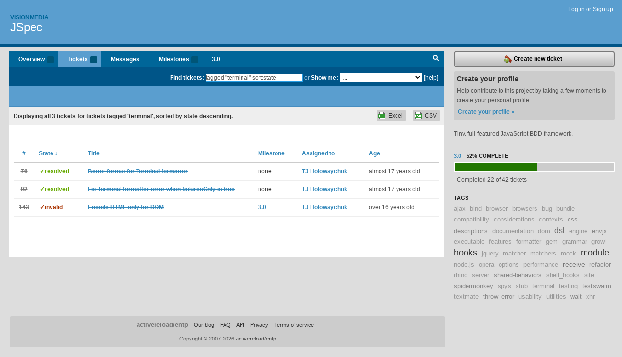

--- FILE ---
content_type: text/html; charset=utf-8
request_url: https://visionmedia.lighthouseapp.com/projects/27644-jspec/tickets/bins?q=tagged%3A%22terminal%22+sort%3Astate-
body_size: 5627
content:
<!DOCTYPE html PUBLIC "-//W3C//DTD XHTML 1.0 Transitional//EN"
	"http://www.w3.org/TR/xhtml1/DTD/xhtml1-transitional.dtd">
<html xmlns="http://www.w3.org/1999/xhtml" xml:lang="en" lang="en">
<head>
  <script type="text/javascript" charset="utf-8">document.getElementsByTagName('html')[0].className = 'csshidden';</script>
  <meta http-equiv="Content-type" content="text/html; charset=utf-8" />
  <meta name="csrf-param" content="authenticity_token"/>
<meta name="csrf-token" content="88ab38883785396225ab4304de4a41797079381c89d5eb09449b61dbe6c760da"/>
  <title>Tickets - JSpec - visionmedia</title>
  <link rel="shortcut icon" href="/images/lh2/app/favicon.gif" type="image/gif" />

  <link href="&#47;stylesheets&#47;all.css?1689818182" media="screen" rel="stylesheet" type="text/css" />

  <script src="/javascripts/all.js?1689818182" type="text/javascript"></script>
  <script src="/javascripts/lh2/application.js?1689818182" type="text/javascript"></script>

  <script src="/javascripts/code.js?1689818182" type="text/javascript"></script>

  
  <style type="text/css">
    
  </style>
  <!--[if lt IE 7]>
    <link href="&#47;stylesheets&#47;lh2&#47;curb-stomp.css?1689818182" media="screen" rel="stylesheet" type="text/css" />
  <![endif]-->
  <!--[if IE 7]>
    <link href="&#47;stylesheets&#47;lh2&#47;ie7.css?1689818182" media="screen" rel="stylesheet" type="text/css" />
  <![endif]-->
  <link href="&#47;stylesheets&#47;lh2&#47;print.css?1689818182" media="print" rel="stylesheet" type="text/css" />
  <script type="text/javascript" charset="utf-8">
    if(typeof Lighthouse == 'undefined')
      var Lighthouse = {};

      Lighthouse.authenticityToken = '88ab38883785396225ab4304de4a41797079381c89d5eb09449b61dbe6c760da';
  </script>

    
    <link href="https://visionmedia.lighthouseapp.com/projects/27644-jspec/events.atom" rel="alternate" title="JSpec events" type="application/atom+xml" />
  
  <script type="text/javascript" charset="utf-8">
    document.observe('dom:loaded', function() {
      Lighthouse.init();
      var flashNotice = "";
      var flashError  = "";
      if(flashNotice) Flash.notice(flashNotice, true);
      if(flashError)  Flash.errors(flashError, true);
      
    });
   
  </script>
</head>
<body class="webkit tickets-index">
  <!-- container -->
  <div id="container">
    <!-- header -->
    <div id="header" class="clear">
      <ul id="sec-nav">
      </ul>
      <div id="titles">
        <h1>
            <strong id="account-name"><a href="/">Visionmedia</a></strong>
            <a href="/projects/27644-jspec" class="pname">JSpec</a>
        </h1>
      </div>
        <span class="signin">
          <a href="https://lighthouseapp.com/login?to=https%3A%2F%2Fvisionmedia.lighthouseapp.com%2Fprojects%2F27644-jspec%2Ftickets%2Fbins%3Fq%3Dtagged%253A%2522terminal%2522%2Bsort%253Astate-">Log in</a> or
          <a href="/users/new?to=https%3A%2F%2Fvisionmedia.lighthouseapp.com%2Fprojects%2F27644-jspec%2Ftickets%2Fbins%3Fq%3Dtagged%253A%2522terminal%2522%2Bsort%253Astate-">Sign up</a>
        </span>
    </div>
    <!-- /header -->

    <!-- content -->
    <div id="content">
      
      <!-- main -->
      <div id="main">
        <div id="project-nav">
          <ul>

                <li  class="submenu-tab" id="t-proj">
          <a href="/projects/27644-jspec/overview" title="Overview for the JSpec project">Overview <em>more</em></a>
            <ul class="submenu" style="display:none">
                <li><a href="/projects/27643-commander">Commander</a></li>
                <li><a href="/projects/28562-datamapper-forms">Datamapper Forms</a></li>
                <li><a href="/projects/27993-evolution">Evolution</a></li>
                <li><a href="/projects/29126-growl">Growl</a></li>
                <li><a href="/projects/27644-jspec">JSpec</a></li>
                <li><a href="/projects/28074-rext">Rext</a></li>
            </ul>
                </li>
              <li class="submenu-tab selected" id="t-menu">
              <a href="/projects/27644-jspec/tickets">Tickets <em>more</em></a>
                <ul class="submenu wbadges" style="display:none">
                    <li><a href="/projects/27644-jspec/tickets?q=all">All tickets</a></li>
                    <li><a href="/projects/27644-jspec/tickets?q=created%3Atoday">Today&#39;s tickets</a></li>
                    <li><a href="/projects/27644-jspec/tickets?q=watched%3Ame">Tickets I&#39;m watching</a></li>
                    <li><a href="/projects/27644-jspec/tickets?q=responsible%3Ame">Assigned to me</a></li>
                    <li><a href="/projects/27644-jspec/tickets?q=reported_by%3Ame">Reported by me</a></li>
                    <li><a href="/projects/27644-jspec/tickets?q=state%3Aopen">Open tickets</a></li>
                    <li><a href="/projects/27644-jspec/tickets?q=state%3Aclosed">Closed tickets</a></li>
                    <li><a href="/projects/27644-jspec/tickets?q=responsible%3A%27TJ+Holowaychuk%27">TJ Holowaychuk's tickets</a></li>
                </ul>
              </li>
              <li><a href="/projects/27644-jspec/messages">Messages</a></li>
              <li class="submenu-tab" id="t-milestone">
                <a href="/projects/27644-jspec/milestones/all">Milestones <em>more</em></a>
                <ul class="submenu wbadges" style="display:none">
                  <li>
<a href="/projects/27644-jspec/milestones/38330-30">                      <span class="badge">20</span>
                      3.0
</a>                  </li>
                </ul>
              </li>

            <li>
                <a href="/projects/27644-jspec/milestones/current">3.0</a>
            </li>
            <li id="quick-search"><a href="#" onclick="$('quick-search-bar').toggle(); $('q').focus(); return false">Search</a></li>
          </ul>
        </div>

        <div id="quick-search-bar" style="">
<form action="/projects/27644-jspec/tickets" id="search-form" method="get">            <label for="q">Find tickets:</label> <input type="search" id="q" name="q" value="tagged:&quot;terminal&quot; sort:state-" />
              or <label>Show me:</label> <select id="filter" name="filter"><option value="">...</option>
<option value="all">All tickets</option>
<option value="created:today">Today&#39;s tickets</option>
<option value="watched:me">Tickets I&#39;m watching</option>
<option value="responsible:me">Assigned to me</option>
<option value="reported_by:me">Reported by me</option>
<option value="state:open">Open tickets</option>
<option value="state:closed">Closed tickets</option>
<option value="responsible:&#39;TJ Holowaychuk&#39;">TJ Holowaychuk's tickets</option></select>

            <a href="#search-help" id="search-help-trigger">[help]</a>
            <div id="search-help" style="display:none">
              <div class="popup">
                <h3>Keyword searching</h3>
<div class="popup-content">
  <table class="help-tbl" cellspacing="0" cellpadding="0">
    <tr>
      <th>Type</th>
      <th>To find</th>
    </tr>
    <tr>
      <td class="query">responsible:me</td>
      <td>tickets assigned to you</td>
    </tr>
    <tr>
      <td class="query">tagged:"@high"</td>
      <td>tickets tagged @high</td>
    </tr>
    <tr>
      <td class="query">milestone:next</td>
      <td>tickets in the upcoming milestone</td>
    </tr>
    <tr>
      <td class="query">state:invalid</td>
      <td>tickets with the state invalid</td>
    </tr>
    <tr>
      <td class="query">created:"last week"</td>
      <td>tickets created last week</td>
    </tr>
    <tr>
      <td class="query">sort:number, importance, updated</td>
      <td>tickets sorted by #, importance or updated</td>
    </tr>
    <tr>
      <td colspan="2">Combine keywords for powerful searching.</td>
    </tr>
    <tr class="plinks">
      <td colspan="2"><a href="http://help.lighthouseapp.com/faqs/getting-started/how-do-i-search-for-tickets?sso=">Use advanced searching &raquo;</a></td>
    </tr>
  </table>
</div>
              </div>
            </div>
</form>        </div>

        <div id="action-nav">
          <ul class="clear">
            


          </ul>
        </div>

        <div id="flashes">
          <div id="flash-errors" style="display:none"></div>
          <div id="flash-notice" style="display:none"></div>
        </div>
        <div id="page-top">
          

        </div>
        <div id="main-content" class="clear">
          



  <div class="sentence">
    <div id="search-sentence">Displaying <b>all&nbsp;3</b> tickets for tickets tagged &#39;terminal&#39;, sorted by state descending.</div>
    <a class="csv" href="/projects/27644-jspec/tickets.csv?limit=200&amp;q=tagged%3A%22terminal%22+sort%3Astate-">CSV</a>
    <a class="csv excel" href="/projects/27644-jspec/tickets.csv?excel=1&amp;limit=200&amp;q=tagged%3A%22terminal%22+sort%3Astate-">Excel</a>
  </div>

<form action="/projects/27644-jspec/tickets/bulk_edit" class="bulk-form" method="post"><div style="margin:0;padding:0;display:inline"><input name="authenticity_token" type="hidden" value="88ab38883785396225ab4304de4a41797079381c89d5eb09449b61dbe6c760da" /></div>    

    

<div id="ticket-list-wrapper" class="data-list hidden">
  <table cellspacing="0" cellpadding="0"  class="data issues">
    <thead>
      <tr>
        <th class="bulk_check_header"><input type="checkbox" id="edit-all-toggle" /></th>
        <th class="hfirst" style="width:25px;text-align:center"><a href="/projects/27644-jspec/tickets/bins?q=tagged%3A%22terminal%22+sort%3Anumber" class="">#</a></th>
        <th><a href="/projects/27644-jspec/tickets/bins?q=tagged%3A%22terminal%22+sort%3Astate%2B" class="sorted">State <span class='desc'>&darr;</span></a></th>
        <th><a href="/projects/27644-jspec/tickets/bins?q=tagged%3A%22terminal%22+sort%3Atitle" class="">Title</a></th>
        <th>
            <a href="/projects/27644-jspec/tickets/bins?q=tagged%3A%22terminal%22+sort%3Amilestone" class="">Milestone</a>
        </th>
        <th><a href="/projects/27644-jspec/tickets/bins?q=tagged%3A%22terminal%22+sort%3Aresponsible" class="">Assigned to</a></th>
        <th class="hlast">
          <a href="/projects/27644-jspec/tickets/bins?q=tagged%3A%22terminal%22+sort%3Aupdated" class="">Age</a>
        </th>
      </tr>
    </thead>
    <tbody id="open-tickets">
      <tr title="" id="ticket-76">
        <td class="bulk_checkbox"><input class="edit-flag" id="edit_ticket_720294" name="edit_ticket[]" type="checkbox" value="76" /></td>
        <td class="tnum" style="text-align:center"><a href="https://visionmedia.lighthouseapp.com/projects/27644/tickets/76-better-format-for-terminal-formatter"><s>76</s></a></td>
        <td class="ttstate"><span class="tstate" style="color:#66AA00">&#10003;resolved</span></td>
        <td class="issue st-resolved"><a href="https://visionmedia.lighthouseapp.com/projects/27644/tickets/76-better-format-for-terminal-formatter"><s>Better format for Terminal formatter</s></a></td>
        <td>none</td>
        <td><a href="/users/36235">TJ Holowaychuk</a></td>
        <td class="date">almost 17 years old</td>
      </tr>
      <tr title="@@@
uncaught JavaScript runtime exception: TypeError: Cannot read property &quot;message&quot; from null
@@@" id="ticket-92">
        <td class="bulk_checkbox"><input class="edit-flag" id="edit_ticket_732866" name="edit_ticket[]" type="checkbox" value="92" /></td>
        <td class="tnum" style="text-align:center"><a href="https://visionmedia.lighthouseapp.com/projects/27644/tickets/92-fix-terminal-formatter-error-when-failuresonly-is-true"><s>92</s></a></td>
        <td class="ttstate"><span class="tstate" style="color:#66AA00">&#10003;resolved</span></td>
        <td class="issue st-resolved"><a href="https://visionmedia.lighthouseapp.com/projects/27644/tickets/92-fix-terminal-formatter-error-when-failuresonly-is-true"><s>Fix Terminal formatter error when failuresOnly is true</s></a></td>
        <td>none</td>
        <td><a href="/users/36235">TJ Holowaychuk</a></td>
        <td class="date">almost 17 years old</td>
      </tr>
      <tr title="At least have an option to prevent this for Terminal display etc" id="ticket-143">
        <td class="bulk_checkbox"><input class="edit-flag" id="edit_ticket_903897" name="edit_ticket[]" type="checkbox" value="143" /></td>
        <td class="tnum" style="text-align:center"><a href="https://visionmedia.lighthouseapp.com/projects/27644/tickets/143-encode-html-only-for-dom"><s>143</s></a></td>
        <td class="ttstate"><span class="tstate" style="color:#AA3300">&#10003;invalid</span></td>
        <td class="issue st-invalid"><a href="https://visionmedia.lighthouseapp.com/projects/27644/tickets/143-encode-html-only-for-dom"><s>Encode HTML only for DOM</s></a></td>
        <td><a href="https://visionmedia.lighthouseapp.com/projects/27644/milestones/38330-30">3.0</a></td>
        <td><a href="/users/36235">TJ Holowaychuk</a></td>
        <td class="date">over 16 years old</td>
      </tr>
    </tbody>
  </table>
</div>


</form>

        </div>
      </div>
      <!-- /main -->

      <!-- sidebar -->
      <div id="sbar">
                <span class="sbar-btn">
<a href="/projects/27644-jspec/tickets/new">                    <img alt="New-ticket" src="/images/lh2/app/icons/new-ticket.png?1689818182" />
                    Create new ticket
</a>                </span>
          
<div class="attention">
  <h3>Create your profile</h3>
  <p>Help contribute to this project by taking a few moments to create your personal profile.  <a href="/users/new?to=%2Fprojects%2F27644-jspec%2Ftickets%2Fbins%3Fq%3Dtagged%253A%2522terminal%2522%2Bsort%253Astate-" class="abutton">Create your profile »</a>
  </p>
</div>

              <div class="proj-desc"><p>Tiny, full-featured JavaScript BDD framework.</p></div>

            <div class="sblock bin-block" id="private-bin-block" style="display:none">
</div>

            <div class="sblock bin-block" id="shared-bin-block" >
</div>


          
  
<div class="sblock">
  <h3><a href="https://visionmedia.lighthouseapp.com/projects/27644/milestones/38330-30">3.0</a>&mdash;<strong>52%</strong> complete</h3>
  <div class="pbar-container">
    <div id="pbar" style="width:52%">&nbsp;</div>
  </div>
  <p>Completed 22 of 42 tickets</p>
</div>

    
<div class="sblock">
  <h3>Tags</h3>
    <div class="taglist">
      <a href="https://visionmedia.lighthouseapp.com/projects/27644-jspec/tickets?q=tagged%3A%22ajax%22" class="size0" rel="tag" title="ajax">ajax</a>
      <a href="https://visionmedia.lighthouseapp.com/projects/27644-jspec/tickets?q=tagged%3A%22bind%22" class="size0" rel="tag" title="bind">bind</a>
      <a href="https://visionmedia.lighthouseapp.com/projects/27644-jspec/tickets?q=tagged%3A%22browser%22" class="size0" rel="tag" title="browser">browser</a>
      <a href="https://visionmedia.lighthouseapp.com/projects/27644-jspec/tickets?q=tagged%3A%22browsers%22" class="size0" rel="tag" title="browsers">browsers</a>
      <a href="https://visionmedia.lighthouseapp.com/projects/27644-jspec/tickets?q=tagged%3A%22bug%22" class="size0" rel="tag" title="bug">bug</a>
      <a href="https://visionmedia.lighthouseapp.com/projects/27644-jspec/tickets?q=tagged%3A%22bundle%22" class="size0" rel="tag" title="bundle">bundle</a>
      <a href="https://visionmedia.lighthouseapp.com/projects/27644-jspec/tickets?q=tagged%3A%22compatibility%22" class="size0" rel="tag" title="compatibility">compatibility</a>
      <a href="https://visionmedia.lighthouseapp.com/projects/27644-jspec/tickets?q=tagged%3A%22considerations%22" class="size0" rel="tag" title="considerations">considerations</a>
      <a href="https://visionmedia.lighthouseapp.com/projects/27644-jspec/tickets?q=tagged%3A%22contexts%22" class="size0" rel="tag" title="contexts">contexts</a>
      <a href="https://visionmedia.lighthouseapp.com/projects/27644-jspec/tickets?q=tagged%3A%22css%22" class="size1" rel="tag" title="css">css</a>
      <a href="https://visionmedia.lighthouseapp.com/projects/27644-jspec/tickets?q=tagged%3A%22descriptions%22" class="size1" rel="tag" title="descriptions">descriptions</a>
      <a href="https://visionmedia.lighthouseapp.com/projects/27644-jspec/tickets?q=tagged%3A%22documentation%22" class="size0" rel="tag" title="documentation">documentation</a>
      <a href="https://visionmedia.lighthouseapp.com/projects/27644-jspec/tickets?q=tagged%3A%22dom%22" class="size0" rel="tag" title="dom">dom</a>
      <a href="https://visionmedia.lighthouseapp.com/projects/27644-jspec/tickets?q=tagged%3A%22dsl%22" class="size3" rel="tag" title="dsl">dsl</a>
      <a href="https://visionmedia.lighthouseapp.com/projects/27644-jspec/tickets?q=tagged%3A%22engine%22" class="size0" rel="tag" title="engine">engine</a>
      <a href="https://visionmedia.lighthouseapp.com/projects/27644-jspec/tickets?q=tagged%3A%22envjs%22" class="size1" rel="tag" title="envjs">envjs</a>
      <a href="https://visionmedia.lighthouseapp.com/projects/27644-jspec/tickets?q=tagged%3A%22executable%22" class="size0" rel="tag" title="executable">executable</a>
      <a href="https://visionmedia.lighthouseapp.com/projects/27644-jspec/tickets?q=tagged%3A%22features%22" class="size0" rel="tag" title="features">features</a>
      <a href="https://visionmedia.lighthouseapp.com/projects/27644-jspec/tickets?q=tagged%3A%22formatter%22" class="size0" rel="tag" title="formatter">formatter</a>
      <a href="https://visionmedia.lighthouseapp.com/projects/27644-jspec/tickets?q=tagged%3A%22gem%22" class="size0" rel="tag" title="gem">gem</a>
      <a href="https://visionmedia.lighthouseapp.com/projects/27644-jspec/tickets?q=tagged%3A%22grammar%22" class="size0" rel="tag" title="grammar">grammar</a>
      <a href="https://visionmedia.lighthouseapp.com/projects/27644-jspec/tickets?q=tagged%3A%22growl%22" class="size0" rel="tag" title="growl">growl</a>
      <a href="https://visionmedia.lighthouseapp.com/projects/27644-jspec/tickets?q=tagged%3A%22hooks%22" class="size5" rel="tag" title="hooks">hooks</a>
      <a href="https://visionmedia.lighthouseapp.com/projects/27644-jspec/tickets?q=tagged%3A%22jquery%22" class="size0" rel="tag" title="jquery">jquery</a>
      <a href="https://visionmedia.lighthouseapp.com/projects/27644-jspec/tickets?q=tagged%3A%22matcher%22" class="size0" rel="tag" title="matcher">matcher</a>
      <a href="https://visionmedia.lighthouseapp.com/projects/27644-jspec/tickets?q=tagged%3A%22matchers%22" class="size0" rel="tag" title="matchers">matchers</a>
      <a href="https://visionmedia.lighthouseapp.com/projects/27644-jspec/tickets?q=tagged%3A%22mock%22" class="size0" rel="tag" title="mock">mock</a>
      <a href="https://visionmedia.lighthouseapp.com/projects/27644-jspec/tickets?q=tagged%3A%22module%22" class="size5" rel="tag" title="module">module</a>
      <a href="https://visionmedia.lighthouseapp.com/projects/27644-jspec/tickets?q=tagged%3A%22node.js%22" class="size0" rel="tag" title="node.js">node.js</a>
      <a href="https://visionmedia.lighthouseapp.com/projects/27644-jspec/tickets?q=tagged%3A%22opera%22" class="size0" rel="tag" title="opera">opera</a>
      <a href="https://visionmedia.lighthouseapp.com/projects/27644-jspec/tickets?q=tagged%3A%22options%22" class="size0" rel="tag" title="options">options</a>
      <a href="https://visionmedia.lighthouseapp.com/projects/27644-jspec/tickets?q=tagged%3A%22performance%22" class="size0" rel="tag" title="performance">performance</a>
      <a href="https://visionmedia.lighthouseapp.com/projects/27644-jspec/tickets?q=tagged%3A%22receive%22" class="size2" rel="tag" title="receive">receive</a>
      <a href="https://visionmedia.lighthouseapp.com/projects/27644-jspec/tickets?q=tagged%3A%22refactor%22" class="size1" rel="tag" title="refactor">refactor</a>
      <a href="https://visionmedia.lighthouseapp.com/projects/27644-jspec/tickets?q=tagged%3A%22rhino%22" class="size0" rel="tag" title="rhino">rhino</a>
      <a href="https://visionmedia.lighthouseapp.com/projects/27644-jspec/tickets?q=tagged%3A%22server%22" class="size0" rel="tag" title="server">server</a>
      <a href="https://visionmedia.lighthouseapp.com/projects/27644-jspec/tickets?q=tagged%3A%22shared-behaviors%22" class="size1" rel="tag" title="shared-behaviors">shared-behaviors</a>
      <a href="https://visionmedia.lighthouseapp.com/projects/27644-jspec/tickets?q=tagged%3A%22shell_hooks%22" class="size0" rel="tag" title="shell_hooks">shell_hooks</a>
      <a href="https://visionmedia.lighthouseapp.com/projects/27644-jspec/tickets?q=tagged%3A%22site%22" class="size0" rel="tag" title="site">site</a>
      <a href="https://visionmedia.lighthouseapp.com/projects/27644-jspec/tickets?q=tagged%3A%22spidermonkey%22" class="size1" rel="tag" title="spidermonkey">spidermonkey</a>
      <a href="https://visionmedia.lighthouseapp.com/projects/27644-jspec/tickets?q=tagged%3A%22spys%22" class="size0" rel="tag" title="spys">spys</a>
      <a href="https://visionmedia.lighthouseapp.com/projects/27644-jspec/tickets?q=tagged%3A%22stub%22" class="size0" rel="tag" title="stub">stub</a>
      <a href="https://visionmedia.lighthouseapp.com/projects/27644-jspec/tickets?q=tagged%3A%22terminal%22" class="size0" rel="tag" title="terminal">terminal</a>
      <a href="https://visionmedia.lighthouseapp.com/projects/27644-jspec/tickets?q=tagged%3A%22testing%22" class="size0" rel="tag" title="testing">testing</a>
      <a href="https://visionmedia.lighthouseapp.com/projects/27644-jspec/tickets?q=tagged%3A%22testswarm%22" class="size1" rel="tag" title="testswarm">testswarm</a>
      <a href="https://visionmedia.lighthouseapp.com/projects/27644-jspec/tickets?q=tagged%3A%22textmate%22" class="size0" rel="tag" title="textmate">textmate</a>
      <a href="https://visionmedia.lighthouseapp.com/projects/27644-jspec/tickets?q=tagged%3A%22throw_error%22" class="size1" rel="tag" title="throw_error">throw_error</a>
      <a href="https://visionmedia.lighthouseapp.com/projects/27644-jspec/tickets?q=tagged%3A%22usability%22" class="size0" rel="tag" title="usability">usability</a>
      <a href="https://visionmedia.lighthouseapp.com/projects/27644-jspec/tickets?q=tagged%3A%22utilities%22" class="size0" rel="tag" title="utilities">utilities</a>
      <a href="https://visionmedia.lighthouseapp.com/projects/27644-jspec/tickets?q=tagged%3A%22wait%22" class="size1" rel="tag" title="wait">wait</a>
      <a href="https://visionmedia.lighthouseapp.com/projects/27644-jspec/tickets?q=tagged%3A%22xhr%22" class="size0" rel="tag" title="xhr">xhr</a>
    </div>
</div>


      </div>
      <!-- /sidebar -->
      
    </div>
    <!-- /content -->
    <!-- footer -->
    <div id="footer">
      <div id="footer-cnt">
        <ul id="ftr-links">
          <li id="entp"><a href="https://entp.com" title="The folks who built this">activereload/entp</a></li>
          <li><a href="http://blog.entp.com/" title="Read our stuff">Our blog</a></li>
          <li><a href="http://help.lighthouseapp.com/faqs?sso=" title="Frequently Asked Questions">FAQ</a></li>
          <li><a href="http://help.lighthouseapp.com/kb/api" title="Developer API documentation and examples">API</a></li>
          <li><a href="https://lighthouseapp.com/privacy" title="Privacy">Privacy</a></li>
          <li><a href="https://lighthouseapp.com/tos" title="Terms of service">Terms of service</a></li>
        </ul>
        <p>Copyright &copy; 2007-2026 <a href="https://entp.com">activereload/entp</a>
        </p>
      </div>
    </div>
    <!-- /footer -->
  </div>
  <!-- /container -->



<!-- Google Analytics -->
<script>
(function(i,s,o,g,r,a,m){i['GoogleAnalyticsObject']=r;i[r]=i[r]||function(){
(i[r].q=i[r].q||[]).push(arguments)},i[r].l=1*new Date();a=s.createElement(o),
m=s.getElementsByTagName(o)[0];a.async=1;a.src=g;m.parentNode.insertBefore(a,m)
})(window,document,'script','//www.google-analytics.com/analytics.js','ga');

ga('create', 'UA-1408278-2', 'auto');
ga('set',    'anonymizeIp', true)
ga('send',   'pageview');


</script>
<!-- End Google Analytics -->



</body>
</html>
